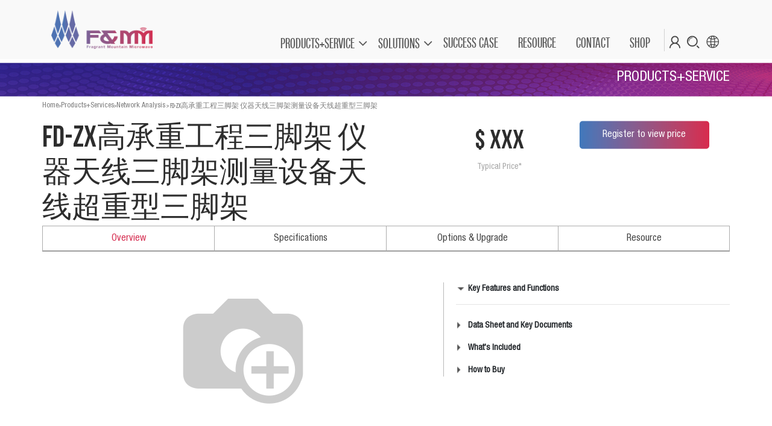

--- FILE ---
content_type: text/html; charset=utf-8
request_url: http://test.fragrant-mountain.com/prods/fd-zx-917
body_size: 8541
content:


    
  <!DOCTYPE html>
        <html data-website-id="1" lang="en-US" data-oe-company-name="Fragrant Mountain Microwave Co. Ltd.">
            <head>
                <meta charset="utf-8"/>
                <meta http-equiv="X-UA-Compatible" content="IE=edge,chrome=1"/>
                <meta name="viewport" content="width=device-width, initial-scale=1, user-scalable=no"/>

                <title>FD-ZX高承重工程三脚架 仪器天线三脚架测量设备天线超重型三脚架 | Fragrant Mountain</title>
                <link type="image/x-icon" rel="shortcut icon" href="/web/image/website/1/favicon/"/>

                <script type="text/javascript">
                    var odoo = {
                        csrf_token: "12c31139bddf5e4c03394aaff4db23066254c0a4o",
                    };
                </script>

                
            <meta name="generator" content="Odoo"/>

            
            
            
            
            
            
                
                
                
                
                
            

            
            
                
                    <link rel="alternate" hreflang="zh" href="http://test.fragrant-mountain.com/zh_CN/prods/fd-zx-917"/>
                
                    <link rel="alternate" hreflang="en" href="http://test.fragrant-mountain.com/prods/fd-zx-917"/>
                
            

            <script type="text/javascript">
                odoo.session_info = {
                    is_admin: false,
                    is_system: false,
                    is_frontend: true,
                    translationURL: '/website/translations',
                    is_website_user: true,
                    user_id: 4
                };
                
            </script>

            <link type="text/css" rel="stylesheet" href="/web/content/39578-a3ce318/1/web.assets_common.0.css"/>
            <link type="text/css" rel="stylesheet" href="/web/content/4491332-d59f2c2/1/web.assets_frontend.0.css"/>
            <link type="text/css" rel="stylesheet" href="/web/content/4491333-d59f2c2/1/web.assets_frontend.1.css"/>
            
            
            

            <script type="text/javascript" src="/web/content/39581-a3ce318/1/web.assets_common.js"></script>
            <script type="text/javascript" src="/web/content/4491334-d59f2c2/1/web.assets_frontend.js"></script>
            
            
            
        
            </head>
            <body>
                
    
        
            
        
        
            
                
                
            
        
        
    
    
    
    
        
    
            
        <div id="wrapwrap" class="    ">
      <div class="graybg" id="topsearch" style="display:none;">
        <div class="container">
          <div class="row">
            <div class="col-12 col-md-12 search_sub_menu" id="search_sub_menu" style="display: block;">
              <div class="col-12 col-md-12 search_list_menu ">
                <form action="/search" method="get" class="row">
                  <div class="col-1 col-md-3">
                    <br/>
                  </div>
                  <div class="col-9 col-md-6">
                    <div class="col-12 col-md-12 row">
                      <div class="col-9 col-md-9">
                        <input type="text" name="q" class="form-control searchtxt"/>
                      </div>
                      <div class="col-3 col-md-3">
                        <input type="submit" value="SEARCH" class="btn btn-default btn-block seachbtn"/>
                      </div>
                    </div>
                  </div>
                  <div class="col-1 col-md-3">
                    <a href="javascript:void(0);" onclick="javascript:$(&quot;#topsearch&quot;).hide();$(&quot;#op_search_choose&quot;).attr(&quot;rev&quot;,&quot;0&quot;);">
                      <img src="/theme_frag/static/src/images/close.png" height="40"/>
                    </a>
                  </div>
                </form>
              </div>
            </div>
          </div>
        </div>
      </div>
      <script>
                    $(document).ready(function(){
                        $("#op_search_choose").click(function(){
                    		var obj = $(this);
                    		var rev = obj.attr("rev");
                    		if(rev==0){
                    			$("#topsearch").show();
                    			$("#search_sub_menu").show();
                    			obj.attr("rev",1);
                    		}
                    		else{
                    			$("#topsearch").hide();
                    			$("#search_sub_menu").hide();
                    			obj.attr("rev",0);
                    		}
                    		$("#op_lang_choose").attr("rev",0);
                    	 });
                    	 
                    	 $("#m_op_search").click(function(){
                    		var obj = $(this);
                    		var rev = obj.attr("rev");
                    		if(rev==0){
                    			$("#m_search_sub_menu").show();
                    			obj.attr("rev",1);
                    		}
                    		else{
                    			$("#m_search_sub_menu").hide();
                    			obj.attr("rev",0);
                    		}
                    		$("#m_lang_sub_menu").hide();
                    		$("#m_op_lang_choose").attr("rev",0);
                    	 });
                    	 $("#m_op_lang_choose").click(function(){
                    		var obj = $(this);
                    		var rev = obj.attr("rev");
                    		if(rev==0){
                    			$("#m_lang_sub_menu").show();
                    			obj.attr("rev",1);
                    		}
                    		else{
                    			$("#m_lang_sub_menu").hide();
                    			obj.attr("rev",0);
                    		}
                    		$("#m_search_sub_menu").hide();
                    		$("#m_op_search").attr("rev",0);
                    	 });
                	 });
                </script>
      <header class="">
        <nav class="navbar navbar-expand-md navbar-light bg-light">
          <div class="container">
            <button type="button" class="navbar-toggler" data-toggle="collapse" data-target="#top_menu_collapse">
              <span class="navbar-toggler-icon"></span>
            </button>
            <a href="/" class="navbar-brand logo">
            <span role="img" aria-label="Logo of Fragrant Mountain Microwave Co. Ltd." title="Fragrant Mountain Microwave Co. Ltd."><img src="/web/image/res.company/1/logo?unique=337bbce" class="img img-fluid"/></span>
        </a>
    <div class="collapse navbar-collapse" id="top_menu_collapse">
              <ul class="nav navbar-nav ml-auto text-right o_menu_loading mainmenu" id="top_menu">
                
      
      <li class="nav-item text-left">
			  <a href="javascript:void(0);" rev="1" class="nav-link dropdown-toggle op_menu_x">PRODUCTS+SERVICE</a>
				<div id="menu_1" class="sub_menu_x" style="display:none;">
					<div class="col-12 col-md-12 row">
						<div class="col-6 col-md-6 sub_list_menu sub_x_left">
						  <div class="pddtb" rel="2">
                <span class="pull-right"><img src="/theme_frag/static/src/images/jt.png"/></span>
                <img height="20" width="20" alt="" border="0" src="/web/image/frag.product.category/2/image_icon"/>
                 <span>Standard RF Testing System</span>
              </div><div class="pddtb" rel="3">
                <span class="pull-right"><img src="/theme_frag/static/src/images/jt.png"/></span>
                <img height="20" width="20" alt="" border="0" src="/web/image/frag.product.category/3/image_icon"/>
                 <span>Standard RF Testing Components</span>
              </div><div class="pddtb" rel="6">
                <span class="pull-right"><img src="/theme_frag/static/src/images/jt.png"/></span>
                <img height="20" width="20" alt="" border="0" src="/web/image/frag.product.category/6/image_icon"/>
                 <span>Standard RF Testing Cables</span>
              </div><div class="pddtb" rel="12">
                <span class="pull-right"><img src="/theme_frag/static/src/images/jt.png"/></span>
                <img height="20" width="20" alt="" border="0" src="/web/image/frag.product.category/12/image_icon"/>
                 <span>Standard Absorbing Materials</span>
              </div><div class="pddtb" rel="17">
                <span class="pull-right"><img src="/theme_frag/static/src/images/jt.png"/></span>
                <img height="20" width="20" alt="" border="0" src="/web/image/frag.product.category/17/image_icon"/>
                 <span>Standard RF Anechoic Chamber</span>
              </div><div class="pddtb" rel="20">
                <span class="pull-right"><img src="/theme_frag/static/src/images/jt.png"/></span>
                <img height="20" width="20" alt="" border="0" src="/web/image/frag.product.category/20/image_icon"/>
                 <span>Standard Motion and Rotary Tables</span>
              </div><div class="pddtb" rel="23">
                <span class="pull-right"><img src="/theme_frag/static/src/images/jt.png"/></span>
                <img height="20" width="20" alt="" border="0" src="/web/image/frag.product.category/23/image_icon"/>
                 <span>Standard Software Products</span>
              </div><div class="pddtb" rel="28">
                <span class="pull-right"><img src="/theme_frag/static/src/images/jt.png"/></span>
                <img height="20" width="20" alt="" border="0" src="/web/image/frag.product.category/28/image_icon"/>
                 <span>Standard Testing Services</span>
              </div><div class="pddtb" rel="32">
                <span class="pull-right"><img src="/theme_frag/static/src/images/jt.png"/></span>
                <img height="20" width="20" alt="" border="0" src="/web/image/frag.product.category/32/image_icon"/>
                 <span>Micro mm-Wave Technical Consulting</span>
              </div>
							<div><hr class="hr_menu"/></div>
							<div class="redmenu"><a href="/prods/all">All Products, Software, Services</a></div>
						</div>
						<div class="col-6 col-md-6 sub_x_right">
						  <div class="upline_menu" id="upline_menu_2" style="display:block;">
								<div class="subpddtb">
									<a href="/prods/category/1">Robotic Wireless Testing and Analysis System</a>
								</div><div class="subpddtb">
									<a href="/prods/category/7">Radar and Antenna Testing Chamber System</a>
								</div><div class="subpddtb">
									<a href="/prods/category/35">Hybrid mm-Wave Compact Range System </a>
								</div>
							</div><div class="upline_menu" id="upline_menu_3" style="display:none;">
								<div class="subpddtb">
									<a href="/prods/category/4">Standard Gain Horn Antennas</a>
								</div><div class="subpddtb">
									<a href="/prods/category/5">Standard OEWG Probes</a>
								</div>
							</div><div class="upline_menu" id="upline_menu_6" style="display:none;">
								<div class="subpddtb">
									<a href="/prods/category/8">0-18GHz RF Testing Cable</a>
								</div><div class="subpddtb">
									<a href="/prods/category/9">0-40GHz RF Testing Cable</a>
								</div><div class="subpddtb">
									<a href="/prods/category/10">40-80GHz RF Testing Cable</a>
								</div><div class="subpddtb">
									<a href="/prods/category/11">40-110GHz RF Testing Cable</a>
								</div>
							</div><div class="upline_menu" id="upline_menu_12" style="display:none;">
								<div class="subpddtb">
									<a href="/prods/category/13">Instrument Protection Absorbing Materials</a>
								</div><div class="subpddtb">
									<a href="/prods/category/14">200mm Pyramidal Absorbing Materials</a>
								</div><div class="subpddtb">
									<a href="/prods/category/15">500mm Pyramidal Absorbing Materials</a>
								</div><div class="subpddtb">
									<a href="/prods/category/16">700mm Pyramidal Absorbing Materials</a>
								</div>
							</div><div class="upline_menu" id="upline_menu_17" style="display:none;">
								<div class="subpddtb">
									<a href="/prods/category/18">Regular Anechoic Chamber</a>
								</div><div class="subpddtb">
									<a href="/prods/category/19">Customized Anechoic Chamber</a>
								</div>
							</div><div class="upline_menu" id="upline_menu_20" style="display:none;">
								<div class="subpddtb">
									<a href="/prods/category/21">1-Axis Rotary Table</a>
								</div><div class="subpddtb">
									<a href="/prods/category/22">3-Axis Rotary Table</a>
								</div>
							</div><div class="upline_menu" id="upline_menu_23" style="display:none;">
								<div class="subpddtb">
									<a href="/prods/category/24">SRainbow Nearfield Testing Software</a>
								</div><div class="subpddtb">
									<a href="/prods/category/25">Seesaw Automobile Radar Testing Software</a>
								</div><div class="subpddtb">
									<a href="/prods/category/26">STALFar Farfield Measurement Software</a>
								</div><div class="subpddtb">
									<a href="/prods/category/27">SMaster Massive Network Testing Software</a>
								</div>
							</div><div class="upline_menu" id="upline_menu_28" style="display:none;">
								<div class="subpddtb">
									<a href="/prods/category/29">Nearfield Testing Service</a>
								</div><div class="subpddtb">
									<a href="/prods/category/30">Farfield Testing Service</a>
								</div><div class="subpddtb">
									<a href="/prods/category/31">Calibration and Customized Testing</a>
								</div>
							</div><div class="upline_menu" id="upline_menu_32" style="display:none;">
								<div class="subpddtb">
									<a href="/prods/category/33">Customized RF instrumentation</a>
								</div><div class="subpddtb">
									<a href="/prods/category/34">System Interacting with Customer's Products</a>
								</div>
							</div>

						</div>
					</div>
				</div>
			</li>
	  <li class="nav-item text-left">
          <a href="javascript:void(0);" rev="1" class="nav-link dropdown-toggle op_menu_x">SOLUTIONS</a>
          <div id="menu_2" class="sub_menu_x" style="display:none;width:300px;">
              <div class="col-12 col-md-12 row">
                  <div class="col-12 col-md-12 sub_list_menu sub_x_left">
                      <div class="pddtb" rel="2">
                          <a href="/solutions/category/2">
                          <img height="20" width="20" alt="" border="0" src="/web/image/website.solution.category/2/image_icon"/>
                          <span>Automobile Industry</span>
                          </a>
                      </div><div class="pddtb" rel="3">
                          <a href="/solutions/category/3">
                          <img height="20" width="20" alt="" border="0" src="/web/image/website.solution.category/3/image_icon"/>
                          <span>Mobile Communications</span>
                          </a>
                      </div><div class="pddtb" rel="1">
                          <a href="/solutions/category/1">
                          <img height="20" width="20" alt="" border="0" src="/web/image/website.solution.category/1/image_icon"/>
                          <span>Commercial Aerospace</span>
                          </a>
                      </div><div class="pddtb" rel="4">
                          <a href="/solutions/category/4">
                          <img height="20" width="20" alt="" border="0" src="/web/image/website.solution.category/4/image_icon"/>
                          <span>Education and Research</span>
                          </a>
                      </div><div class="pddtb" rel="5">
                          <a href="/solutions/category/5">
                          <img height="20" width="20" alt="" border="0" src="/web/image/website.solution.category/5/image_icon"/>
                          <span>IT Security Technology</span>
                          </a>
                      </div><div class="pddtb" rel="6">
                          <a href="/solutions/category/6">
                          <img height="20" width="20" alt="" border="0" src="/web/image/website.solution.category/6/image_icon"/>
                          <span>Artificial Intelligence</span>
                          </a>
                      </div>
                      <div><hr class="hr_menu"/></div>
                      <div class="redmenu"><a href="/solutions">All Solutions</a></div>
                  </div>
              </div>
          </div>
      </li>
      <script>
        $(document).ready(function(){
          $(".op_menu_x").each(function(){
            var obj = $(this);
            obj.click(function(){
              if(obj.hasClass("dissubmenu")==false){
                obj.addClass("dissubmenu");
                $(".sub_menu_x").hide();
                $(".op_menu_x").removeClass("dissubmenu");
                obj.addClass("dissubmenu");
                obj.parent("li").find(".sub_menu_x").show();
              }
              else{
                obj.removeClass("dissubmenu");
                obj.parent("li").find(".sub_menu_x").hide();
              }

              var rev = obj.attr("rev");
              $(".lang_sub_menu").hide();
              $("#op_lang_choose").attr("rev",'0');
              if(rev==1){
                $(".upline_menu").hide();
                $('.upline_menu').first().show();
                //$("#upline_menu_1").show();
              }
              else if(rev==2){
                $(".upline_menu").hide();
                $("#upline_menu_10").show();
              }
            });
          });
          $(".pddtb").each(function(){
            var obj = $(this);
            obj.hover(function(){
              var rel = obj.attr("rel");
              $(".upline_menu").hide();
              $("#upline_menu_"+rel).show();
            });
          });
          $(".op_menu_x").each(function(){
            var obj = $(this);
            obj.mouseout(function(){
              $(".op_menu_x").removeClass("dissubmenu");
              obj.parent("li").find(".sub_menu_x").hide();
            });
          });

          $(".sub_menu_x").each(function(){
            var obj = $(this);
            obj.mouseover(function(){
              obj.show();
            }).mouseout(function(){
              obj.hide();
            });
          });
        });
      </script>
        
            
    
    <li class="nav-item">
        <a role="menuitem" href="/cases" class="nav-link ">
            <span>SUCCESS CASE</span>
        </a>
    </li>
    

        
            
    
    <li class="nav-item">
        <a role="menuitem" href="/resources" class="nav-link ">
            <span>RESOURCE</span>
        </a>
    </li>
    

        
            
    
    <li class="nav-item">
        <a role="menuitem" href="/contactsinfo" class="nav-link ">
            <span>CONTACT</span>
        </a>
    </li>
    

        
            
    
    <li class="nav-item">
        <a role="menuitem" href="http://shop.fragrant-mountain.com" class="nav-link ">
            <span>SHOP</span>
        </a>
    </li>
    

        
    
                
              
            <li class="nav-item divider"></li>
            <li class="nav-item ximg mobile-hidden">
          <a href="/web/login">
              <img src="/theme_frag/static/src/images/m-1.png" class="img-responsive" alt="" border="0"/>
          </a>
      </li>
      <li class="nav-item ximg mobile-hidden">
        <a href="#" id="op_search_choose" rev="0"><img src="/theme_frag/static/src/images/m-2.png" class="img-responsive" alt="" border="0"/></a>
      </li>
      <li class="nav-item ximg mobile-hidden">
        <a type="button" data-toggle="dropdown" aria-haspopup="true" aria-expanded="true">
            <img src="/theme_frag/static/src/images/m-3.png" class="img-responsive" alt="" border="0"/>
        </a>
        <div class="dropdown-menu" role="menu">
            
                <a class="dropdown-item js_change_lang" href="/zh_CN/prods/fd-zx-917" data-lang="zh_CN">
                     简体中文
                </a>
            
                <a class="dropdown-item js_change_lang" href="/prods/fd-zx-917" data-lang="en_US">
                    English
                </a>
            
        </div>
      </li>
    </ul>
            </div>
          </div>
        </nav>
        <div class="container mobile-navbar-user p-0">
    		<div class="col-12 col-md-12 row py-2">
    			<div class="col-4 col-md-4 text-center">
    			    <a href="/web/login">
                      <img src="/theme_frag/static/src/images/m-1.png" class="img-responsive" alt="" border="0"/>
                    </a>
    				</div>
    			<div class="col-4 col-md-4 text-center">
    				<a href="javascript:void(0);" id="m_op_search" rev="0"><img src="/theme_frag/static/src/images/m-2.png" class="img-responsive" alt="" border="0"/></a>
    			</div>
    			<div class="col-4 col-md-4 text-center">
    				<a href="javascript:void(0);" id="m_op_lang_choose" rev="0">
                        <img src="/theme_frag/static/src/images/m-3.png" class="img-responsive" alt="" border="0"/>
                    </a>
    			</div>
    		</div>
    		<div class="col-12 col-md-12 lang_sub_menu row" id="m_lang_sub_menu" style="display:none;">
                
                    <div class="col-12 col-md-12 lang_list_menu">
                        <a class="dropdown-item js_change_lang" href="/zh_CN/prods/fd-zx-917" data-lang="zh_CN">
                             简体中文
                        </a>
                    </div>
                
                    <div class="col-12 col-md-12 lang_list_menu">
                        <a class="dropdown-item js_change_lang" href="/prods/fd-zx-917" data-lang="en_US">
                            English
                        </a>
                    </div>
                
            </div>
    		<div class="col-12 col-md-12 search_sub_menu" id="m_search_sub_menu" style="display:none;">
    			<div class="col-12 col-md-12 search_list_menu ">
    			<form action="/search" method="get" class="row">
    				<div class="col-9 col-md-9">
    					<input type="text" name="q" class="form-control msearchtxt"/>
    				</div>
    				<div class="col-3 col-md-3"><input type="submit" value="SEARCH" class="btn btn-default btn-block mseachbtn"/></div>
    			</form>
    			</div>
    		</div>
        </div>
      </header>
      <main>
        
      
      <div itemscope="itemscope" itemtype="http://schema.org/Product" id="wrap" class="js_sale">
        <section class="topbanner">
          <div class="container">
            <div class="row s_nb_column_fixed">
              <div class="col-lg-12 s_title pt16 pb16">
                <h3 class="s_title_default text-right text-white">
                  <font>PRODUCTS+SERVICE</font>
                </h3>
              </div>
            </div>
          </div>
        </section>
        <section>
          <div class="container breadcrumb">
            <a href="/">Home</a> &gt; <a href="/prods/all">Products+Services</a> &gt; 
            <a href="/prods/category/">Network Analysis</a>&nbsp;&gt;&nbsp;
            <span>FD-ZX高承重工程三脚架 仪器天线三脚架测量设备天线超重型三脚架</span>
          </div>
        </section>
        <section class="s_text_block pt0 pb0">
          <div class="container">
            <div class="row">
              <div class="pt0 pb0 col-lg-12 productx row">
                <div class="col-12 col-md-6">
                  <h1 class="xbig text-left">
                    <font>FD-ZX高承重工程三脚架 仪器天线三脚架测量设备天线超重型三脚架</font>
                  </h1>
                </div>
                <div class="col-md-3 col-12 product_price text-center">
                  <span> $ xxx</span>
                  <small>Typical Price*</small>
                </div>
                <div class="col-12 col-md-3 text-center">
                  <div>
                    <a href="/web/login" class="btnbg_b">Register to view price</a>
                  </div>
                </div>
              </div>
            </div>
          </div>
        </section>
        <section class="s_tabs">
          <div class="frag container">
            <div class="row">
              <div class="col-lg-12 pt0 pb0">
                <div>
                  <div>
                    <ul class="nav nav-tabs " role="tablist">
                      <li class="nav-item col-3 text-center tab_border">
                        <a id="nav_tabs_link_general" data-toggle="tab" href="#nav_tabs_content_general" role="tab" aria-controls="nav_tabs_content_general" aria-selected="true" data-original-title="" title="" aria-describedby="tooltip377727" class="active show">Overview</a>
                      </li>
                      <li class="nav-item col-3 text-center tab_border">
                        <a id="nav_tabs_link_specs" data-toggle="tab" href="#nav_tabs_content_specs" role="tab" aria-controls="nav_tabs_content_specs" aria-selected="false" data-original-title="" title="" aria-describedby="tooltip209842">Specifications</a>
                      </li>
                      <li class="nav-item col-3 text-center tab_border">
                        <a id="nav_tabs_link_options" data-toggle="tab" href="#nav_tabs_content_options" role="tab" aria-controls="nav_tabs_content_options" aria-selected="false" data-original-title="" title="" aria-describedby="tooltip61511">Options &amp; Upgrade</a>
                      </li>
                      <li class="nav-item col-3 text-center tab_border rightborder">
                        <a id="nav_tabs_link_resources" data-toggle="tab" href="#nav_tabs_content_resources" role="tab" aria-controls="nav_tabs_content_resources" aria-selected="false" data-original-title="" title="" aria-describedby="tooltip61511">Resource</a>
                      </li>
                    </ul>
                  </div>
                  <div class="tab-content">
                    <div class="tab-pane fade active show" id="nav_tabs_content_general" role="tabpanel" aria-labelledby="nav_tabs_link_general">
                      <div class="row col-12 col-md-12">
                        <div class="col-12 col-md-7">
                          
                          
                          <div id="o-carousel-product" class="carousel slide" data-ride="carousel" data-interval="0">
                            <div class="carousel-outer">
                              <div class="carousel-inner">
                                  <div class="carousel-item active" itemprop="image"><img src="/web/image/product.template/917/image?unique=a759255" class="img img-fluid product_detail_img" alt="FD-ZX高承重工程三脚架 仪器天线三脚架测量设备天线超重型三脚架" data-zoom="1" data-zoom-image="image"/></div>
                                  
                              </div>

                              
                            </div>

                            
                          </div>
                        </div>
                        <div class="col-12 col-md-5">
                          <br/>
                          <section class="pb32 pt0 s_faq_collapse">
                            <div class="col-12 col-md-12 leftborder" id="pdesc">
                              <dl>
                                <dt class="mm_dd actv">Key Features and Functions</dt>
                                <dd>
                                  <ul class="ul_v1">
                                    
                                  </ul>
                                  <hr/>
                                </dd>
                              </dl>
                              <dl>
                                <dt class="mm_dd">Data Sheet and Key Documents</dt>
                                <dd>
                                  <ul class="ul_v2">
                                    <li>
                                      <a target="_blank" href="/resources/download/917/datasheet">
                                        <img src="/theme_frag/static/src/images/product-ico-12.png"/> Data sheet
                                      </a>
                                    </li>
                                    <li>
                                      <a target="_blank" href="/resources/download/917/brochure">
                                        <img src="/theme_frag/static/src/images/product-ico-13.png"/> Brochure
                                      </a>
                                    </li>
                                    <li>
                                      <a target="_blank" href="/resources/download/917/selection_guide">
                                        <img src="/theme_frag/static/src/images/product-ico-14.png"/> Selection Guide
                                      </a>
                                    </li>
                                    <li>
                                      <a id="navtabs-btn-resources" href="#">  
                                        <img src="/theme_frag/static/src/images/product-ico-16.png"/>To view all: Visit Document Library
                                      </a>
                                    </li>
                                  </ul>
                                  <hr/>
                                </dd>
                              </dl>
                              <dl>
                                <dt class="mm_dd">What's Included</dt>
                                <dd>
                                  <ul class="ul_v1">
                                    
                                  </ul>
                                  <hr/>
                                </dd>
                              </dl>
                              <dl>
                                <dt class="mm_dd">How to Buy</dt>
                                <dd>
                                <ul class="ul_v2">
                                  <li><a href=""><img src="/theme_frag/static/src/images/product-ico-17.png"/> Order from F&MM Online Shop</a></li>
                                  <li><a href="/contactus"><img src="/theme_frag/static/src/images/product-ico-18.png"/> Contact an Expert</a></li>
                                </ul>
                                </dd>	
                              </dl>

                            </div>
                          </section>
                        </div>
                      </div>
                    </div>
                    <div class="tab-pane tab_content fade" id="nav_tabs_content_specs" role="tabpanel" aria-labelledby="nav_tabs_link_specs">
                      <h4><span class="fa fa-file-pdf-o" style=""></span>&nbsp;Specifications</h4>
                      <small class="subh4">For more details:&nbsp;
                        <a target="_blank" href="/resources/download/917/datasheet">
                          View Data Sheet
                        </a><br/>
                      </small>
                      <table class="table">
                        <tbody>
                          
                        </tbody>
                      </table>
                    </div>
                    <div class="tab-pane fade" id="nav_tabs_content_options" role="tabpanel" aria-labelledby="nav_tabs_link_options">
                      <h4><span class="fa fa-mixcloud" style="" data-original-title="" title="" aria-describedby="tooltip489784"></span>&nbsp;Options &amp; Upgrade</h4>
                      <div class="row col-12 col-md-12">
                        <div class="col-12 col-md-2">
                          <div class="col-12 col-md-12 borderall">
                            <div class="catetitle">Services</div>
                            <div class="catelist">
                              <ul>
                                <li class="acitve">
                                  <a href="#anchor_upgrades"> Post-Purchase Upgrades </a>
                                </li>
                                <li>
                                  <a href="#anchor_options"> Functional Options </a>
                                </li>
                              </ul>
                            </div>
                          </div>
                        </div>
                        <div class="col-12 col-md-10 leftpad">
                          <table class="table">
                            <tbody class="tbborder_b">
                              <tr class="font-bold anchor" id="anchor_upgrades">
                                <td class="w25 op_name">Post-Purchase Upgrades<br/></td>
                                <td>
                                  <br/>
                                </td>
                                <td>
                                  <br/>
                                </td>
                              </tr>
                              
                              <tr class="font-bold anchor" id="anchor_options">
                                <td class="op_name"><span>Functional Options</span></td>
                                <td>
                                  <br/>
                                </td>
                                <td>
                                  <br/>
                                </td>
                              </tr>
                              
                            </tbody>
                          </table>
                        </div>
                      </div>
                    </div>
                    <div class="tab-pane fade" id="nav_tabs_content_resources" role="tabpanel" aria-labelledby="nav_tabs_link_resources">
                      <h4><span class="fa fa-file-o" style="" data-original-title="" title="" aria-describedby="tooltip281310"></span>&nbsp;Resource Center</h4>
                      <div class="row col-12 col-md-12">
                        
                        <div class="col-12 col-md-2">
                          <div class="col-12 col-md-12 borderall">
                            <div class="catelist1">
                              <ul class="">
                                
                              </ul>
                            </div>
                          </div>
                        </div>
                        <div class="col-12 col-md-10 leftpad">
                          <table class="table">
                            
                          </table>
                        </div>
                      </div>
                    </div>
                  </div>
                </div>
              </div>
            </div>
          </div>
        </section>
        <section class="pb0 pt0 oe_custom_bg" style="background-color: rgb(255, 255, 255);">
          <div class="container producttab">
            <div class="row s_nb_column_fixed">
              <div class="col-lg-12 s_title pt16 pb0" style="text-align: center;">
                <h3 class="s_title_default">Product Highlights</h3>
              </div>
            </div>
          </div>
        </section>
        <section class="s_references pt16 pb16 bg-white">
          <div class="container padlefrig">
            <div class="col-12 col-md-12 text-center row">
              
            </div>
          </div>
        </section>
        <section class="pb0 pt0 oe_custom_bg" style="background-color: rgb(255, 255, 255);">
          <div class="container producttab">
            <div class="row s_nb_column_fixed">
              <div class="col-lg-12 s_title pt16 pb8" style="text-align: center;">
                <h3 class="s_title_default">Accessories</h3>
              </div>
            </div>
          </div>
        </section>
        <section>
          <div class="content project-2 container">
            <div class="swiper-container col-12 col-md-12">
              <div class="swiper-wrapper">
                
                <div class="swiper-button-next swiper-button-black"></div>
                <div class="swiper-button-prev swiper-button-black swiper-button-disabled"></div>
              </div>
            </div>
          </div>
        </section>
        <section class="s_text_block pt0 pb0">
          <div class="container">
            <div class="col-lg-12 pt0 pb0">
              <p class="lead" style="text-align: center; ">
                <small class="notepad">* Prices for: China. Prices are subject to change without notice. Prices shown are Manufacturer's Suggested Retail Prices (MSRP). Prices shown are exclusive of taxes.</small>
              </p>
            </div>
          </div>
        </section>
        <script src="/theme_frag/static/src/lib/jquery.fancybox.min.js"></script>
        <link rel="stylesheet" type="text/css" href="/theme_frag/static/src/lib/jquery.fancybox.min.css"/>
        <script class="o_default_snippet_text">
          $(document).ready(function(){
              var swiper = new Swiper('.project-2 .swiper-container', {
                  pagination: '.swiper-pagination',
                  paginationClickable: true,
                  nextButton: '.project-2 .swiper-button-next',
                  prevButton: '.project-2 .swiper-button-prev',
                  spaceBetween: 10,
                  slidesPerView: 4
              });
              $(".navitem_x").each(function(){
                var obj = $(this);
                obj.click(function(){
                  $(".navitem_x").removeClass("active");
                  obj.addClass("active");
                  var rel = obj.find("a").attr("rel");
                  console.log(rel);
                  $("#nav_tabs_content_resources .table tbody").hide();
                  $("#doc"+rel).show();
                });
              });
          });

        // descriptions
        var ndt = $("#pdesc dt");
        var ndd = $("#pdesc dd");
        ndd.hide();
        ndd.eq(0).show();
        ndt.click(function () {
          ndd.hide();
          $(this).next().show();
        });

        $(".mm_dd").each(function(){
          var obj = $(this);
          obj.click(function(){
            $(".mm_dd").removeClass("actv");
            obj.addClass("actv");
          });
        });
        $('#navtabs-btn-resources').on('click', function (e) {
          e.preventDefault();
          $('a[href="#nav_tabs_content_resources"]').tab('show');
        })
        
        $('[data-fancybox]').fancybox({
          youtube : {
            controls : 0,
            showinfo : 0
          },
          iframe : {
            preload : false,
            css : {
                width : '600px'
            }
          }
        });
        </script>
      </div>
    
      </main>
      <footer class="bg-light o_footer">
        <div id="footer" class="footer oe_structure oe_structure_solo">
      <section class="s_text_block pt16 pb8">
        <div class="container">
          <div class="row">
            <div class="col-6 col-md-3 float-left">
              <ul>DISCOVER<br/><li><a href="/prods/all" data-original-title="" title="" aria-describedby="tooltip121457">Products+Services </a></li><li><a href="/solutions" data-original-title="" title="">Solutions</a></li><li><a href="/calculator" data-original-title="" title="" target="_blank">Calculators</a></li></ul>
            </div>
            <div class="col-6 col-md-3 float-left">
              <ul>EXPLORE
                                <li><a href="/cases" data-original-title="" title="">Success Stories</a></li>
                                <li><a href="/resources" data-original-title="" title="" aria-describedby="tooltip315755">Resources</a></li>
                                <li><a href="/partners">Partners</a></li>
                                <li><a href="/events" data-original-title="" title="" aria-describedby="tooltip429166">Events</a></li>
                            </ul>
            </div>
            <div class="col-6 col-md-3 float-left">
              <ul>ABOUT
                                <li><a href="/profile" data-original-title="" title="">Company Profile</a></li>
                                <li><a href="/responsibility" data-original-title="" title="" aria-describedby="tooltip878670">Corporate Social Responsibility</a></li>
                                <li><a href="/career">Careers</a></li>
                                <li><a href="/gallery">Gallery</a></li>
                            </ul>
            </div>
            <div class="col-6 col-md-3 float-left">
              <ul>MY F&amp;MM
                                <li><a href="/web/login">Registration and login</a></li>
                                <li><a href="http://shop.fragrant-mountain.com" data-original-title="" title="" aria-describedby="tooltip251939">Online Shop</a></li>
                            </ul>
            </div>
            <div class="col-12 col-md-12">
              <hr/>
              <div class="row">
                <div class="col-12 col-md-10 "><span class="font1gray">© F&amp;MM Technologies 2019</span> | <a href="/privacy" data-original-title="" title="" aria-describedby="tooltip485283"> Privacy </a> | <a href="/terms" data-original-title="" title="" aria-describedby="tooltip587170"> Terms </a> | <a href="/contactus"> Feedback </a></div>
                <div class="col-12 col-md-2 text-right">
                  <a href="">
                    <img src="/theme_frag/static/src/images/i-1.png" class="px-1 img-responsive" border="0"/>
                  </a>
                  <a href="">
                    <img src="/theme_frag/static/src/images/i-2.png" class="px-1 img-responsive" border="0"/>
                  </a>
                  <a href="">
                    <img src="/theme_frag/static/src/images/i-3.png" class="px-1 img-responsive" border="0"/>
                  </a>
                  <a href="">
                    <img src="/theme_frag/static/src/images/i-4.png" class="px-1 img-responsive" border="0"/>
                  </a>
                </div>
              </div>
            </div>
          </div>
        </div>
      </section>
    </div>
  
        </footer>
    </div>
        
    
  
            </body>
        </html>
    


  